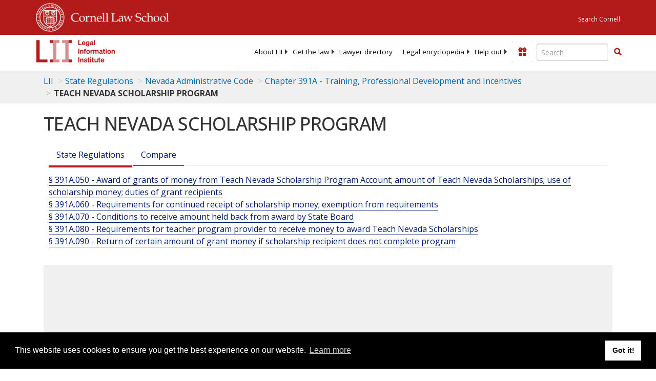

--- FILE ---
content_type: text/html; charset=UTF-8
request_url: https://www.law.cornell.edu/ajax/lii-fundraiser.php
body_size: 23
content:
{"enabled":"0","omitted":false,"onpage":"\/regulations\/nevada\/chapter-391A\/teach-nevada-scholarship-program"}

--- FILE ---
content_type: text/html; charset=utf-8
request_url: https://www.google.com/recaptcha/api2/aframe
body_size: 269
content:
<!DOCTYPE HTML><html><head><meta http-equiv="content-type" content="text/html; charset=UTF-8"></head><body><script nonce="KtuZKNIusKC-ROxZVPcF5w">/** Anti-fraud and anti-abuse applications only. See google.com/recaptcha */ try{var clients={'sodar':'https://pagead2.googlesyndication.com/pagead/sodar?'};window.addEventListener("message",function(a){try{if(a.source===window.parent){var b=JSON.parse(a.data);var c=clients[b['id']];if(c){var d=document.createElement('img');d.src=c+b['params']+'&rc='+(localStorage.getItem("rc::a")?sessionStorage.getItem("rc::b"):"");window.document.body.appendChild(d);sessionStorage.setItem("rc::e",parseInt(sessionStorage.getItem("rc::e")||0)+1);localStorage.setItem("rc::h",'1769734597746');}}}catch(b){}});window.parent.postMessage("_grecaptcha_ready", "*");}catch(b){}</script></body></html>